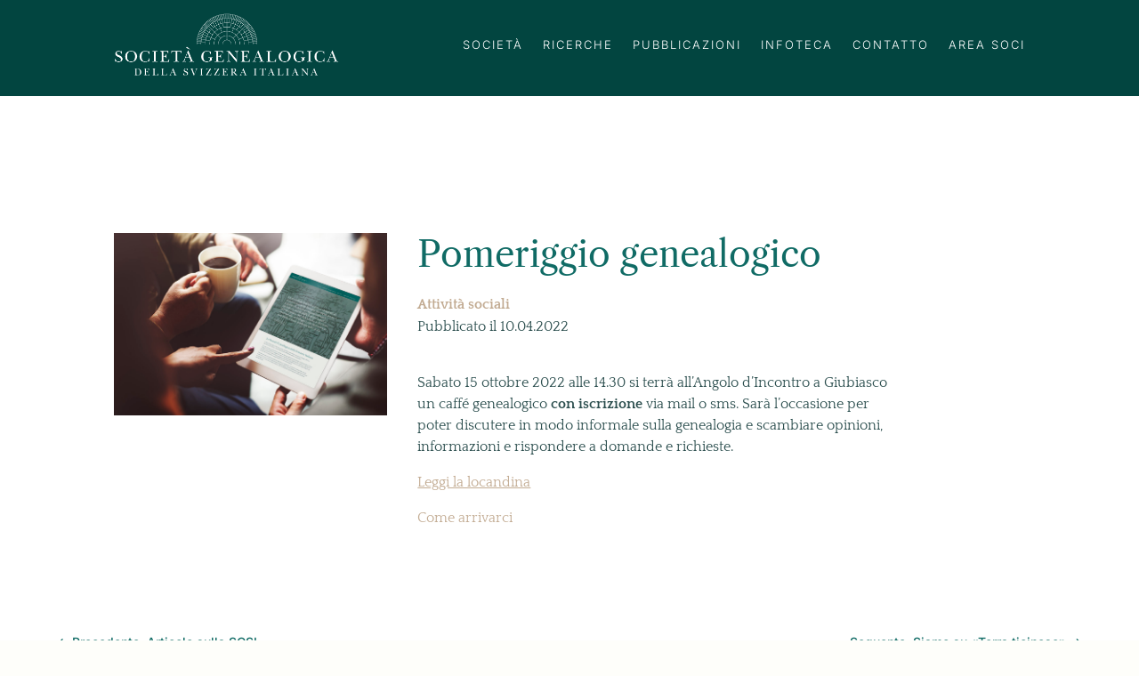

--- FILE ---
content_type: text/css
request_url: https://sogenesi.ch/wp-content/plugins/divi-responsive-helper/includes/css/stacking.css?ver=1.3.0
body_size: 568
content:
/*!* Phone *!*/
@media (min-width: 300px) and (max-width: 767px) {
    .pac_drh_stack_row {
        display: flex;
        flex-direction: row;
        flex-wrap: wrap;
    }

    .pac_drh_order_mob_one {
        order: 1;
    }

    .pac_drh_order_mob_two {
        order: 2;
    }

    .pac_drh_order_mob_three {
        order: 3;

    }

    .pac_drh_order_mob_four {
        order: 4;
    }

    .pac_drh_order_mob_five {
        order: 5;
    }

    .pac_drh_order_mob_six {
        order: 6;
    }

    .pac_drh_order_mob_seven {
        order: 7;
    }

    .pac_drh_order_mob_eight {
        order: 8;
    }

    .pac_drh_order_mob_one, .pac_drh_order_mob_two, .pac_drh_order_mob_three, .pac_drh_order_mob_four, .pac_drh_order_mob_five, .pac_drh_order_mob_six, .pac_drh_order_mob_seven, .pac_drh_order_mob_eight {
        margin: 1.2% !important;
    }

    .pac_drh_stack_row .et_pb_column {
        margin-bottom: 30px !important;
        margin-right: 2.5% !important;
    }

}


@media (min-width: 768px) and (max-width: 980px) {
    .pac_drh_stack_row {
        display: flex;
        flex-direction: row;
        flex-wrap: wrap;
    }

    .pac_drh_order_tab_one {
        order: 1;
        margin-right: 0 !important;
    }

    .pac_drh_order_tab_two {
        order: 2;
        margin-right: 0 !important;
    }

    .pac_drh_order_tab_three {
        order: 3;
        margin-right: 0 !important;
    }

    .pac_drh_order_tab_four {
        order: 4;
        margin-right: 0 !important;
    }

    .pac_drh_order_tab_five {
        order: 5;
        margin-right: 0 !important;
    }

    .pac_drh_order_tab_six {
        order: 6;
        margin-right: 0 !important;
    }

    .pac_drh_order_tab_seven {
        order: 7;
        margin-right: 0 !important;
    }

    .pac_drh_order_tab_eight {
        order: 8;
        margin-right: 0 !important;

    }

    .pac_drh_order_tab_one, .pac_drh_order_tab_two, .pac_drh_order_tab_three, .pac_drh_order_tab_four, .pac_drh_order_tab_five, .pac_drh_order_tab_six, .pac_drh_order_tab_seven, .pac_drh_order_tab_eight {
        margin: 2% !important;
    }

    .pac_drh_stack_row .et_pb_column {
        margin-bottom: 30px !important;
        margin-right: 2.5% !important;
    }

}


/* Tab and Mobile */
@media (max-width: 980px) {
    .pac_drh_stack_tab_mob {
        display: flex;
        flex-wrap: wrap;
    }
}

/* only tab */
@media (min-width: 768px) and (max-width: 980px) {
    .pac_drh_stack_tab_only {
        display: flex;
        flex-wrap: wrap;
    }
}

/* only mobile */
@media (min-width: 300px) and (max-width: 767px) {
    .pac_drh_stack_mob_only {
        display: flex;
        flex-wrap: wrap;
    }
}

/* Column Numbring */
/* since CSS required is not much so including in stacking file to save one extra call to server*/
/* Tab and Mobile */
@media (max-width: 980px) {
    .pac_drh_phone_col_one,
    .pac_drh_phone_col_two,
    .pac_drh_phone_col_three,
    .pac_drh_phone_col_four,
    .pac_drh_tab_col_one,
    .pac_drh_tab_col_two,
    .pac_drh_tab_col_three,
    .pac_drh_tab_col_four {
        display: flex;
        flex-wrap: wrap;
    }
}

/* only tab */
@media (min-width: 768px) and (max-width: 980px) {
    .pac_drh_tab_col_one .et_pb_column {
        flex: 1 0 100%;
        margin-bottom: 30px !important;
    }

    .pac_drh_tab_col_two .et_pb_column {
        flex: 1 0 40%;
        margin-right: 0 !important;
        margin-left: 1.5% !important;
    }

    .pac_drh_tab_col_three .et_pb_column {
        flex: 1 0 27%;
        margin-right: 0 !important;
        margin-left: 1.5% !important;
    }

    .pac_drh_tab_col_four .et_pb_column {
        flex: 1 0 20%;
        margin-right: 0 !important;
        margin-left: 1.5% !important;
        margin-bottom: 30px !important;
    }

    .pac_drh_tab_col_four.et_pb_row_5col > .et_pb_column.et_pb_column_1_5 {
        margin-right: 0 !important;
    }

}

/* only mobile */
@media (min-width: 300px) and (max-width: 767px) {
    .pac_drh_phone_col_one .et_pb_column {
        flex: 1 0 100%;
    }

    .pac_drh_phone_col_two .et_pb_column {
        flex: 1 0 40%;
        margin: 0 0 30px 2.5% !important;
    }

    .pac_drh_phone_col_three .et_pb_column {
        flex: 1 0 27%;
        margin: 0 0 30px 2.5% !important;
    }

    .pac_drh_phone_col_four .et_pb_column {
        flex: 1 0 21%;
        margin: 0 0 30px 2.5% !important;
    }
}



--- FILE ---
content_type: application/javascript
request_url: https://sogenesi.ch/wp-content/plugins/dp-divi-filtergrid/public/js/dp-dfg-public.js?ver=1.1
body_size: 3066
content:
jQuery(document).ready(function () {
    var dfg_js_var_cache = [];
    /*
     * Active filter by link
     */
    jQuery('.dpdfg_filtergrid .dp-dfg-container').each(function () {
        var active_filter = jQuery(this).attr('data-link-filter');
        if (active_filter === "") {
            active_filter = jQuery(this).attr('data-default-filter');
        }
        if (active_filter !== "") {
            var filter = jQuery(this).find('.dp-dfg-filter-link[data-term-id="' + active_filter + '"]');
            setTimeout(function () {
                filter.click();
            }, '250');
        }
    });
    /*
     * Init js cache variable and include first results of all modules on the page
     */
    jQuery('.dp-dfg-container').each(function (index) {
        var module = jQuery(this);
        if (module.attr('data-cache') === "on") {
            module.attr('data-number', index);
            var all_filters = [];
            module.find('.dp-dfg-filter a').each(function () {
                all_filters.push(jQuery(this).attr('data-term-id'));
            });
            if (all_filters.length === 0) {
                all_filters = ['all'];
            }
            var all_pages = [];
            module.find('.pagination-item:not(.dp-dfg-direction) a').each(function () {
                all_pages.push(jQuery(this).attr('data-page'));
            });
            if (all_pages.length === 0) {
                all_pages = [1];
            }
            dfg_js_var_cache[index] = [];
            all_filters.forEach(function (filter) {
                dfg_js_var_cache[index][filter] = [];
                all_pages.forEach(function (page) {
                    dfg_js_var_cache[index][filter][page] = [];
                });
            });
            dpdfg_save_cache(module);
        }
    });
    /*
     * 
     */
    function dpdfg_save_cache(module) {
        var number = module.attr('data-number');
        var active_filter = module.find('.dp-dfg-filter a.active').attr('data-term-id');
        if (active_filter === undefined) {
            active_filter = 'all';
        }
        var posts_section = module.find('.dp-dfg-items');
        var pagination_section = module.find('.pagination, .dp-dfg-pagination');
        var page = 1;
        if (pagination_section.length !== 0) {
            page = (module.attr('data-page') === "0") ? 1 : module.attr('data-page');
        }
        if (dfg_js_var_cache[number][active_filter][page] !== undefined) {
            dfg_js_var_cache[number][active_filter][page]['posts'] = posts_section.html();
            dfg_js_var_cache[number][active_filter][page]['pages'] = pagination_section.html();
        }
    }
    /*
     * 
     */
    function dpdfg_load_cache(module, active_filter, page) {
        var number = module.attr('data-number');
        var posts_section = module.find('.dp-dfg-items');
        var pagination_section = module.find('.pagination, .dp-dfg-pagination');
        if (active_filter === undefined) {
            active_filter = 'all';
        }
        if (page === undefined || page === 0) {
            page = 1;
        }
        if (dfg_js_var_cache[number][active_filter][page] !== undefined) {
            posts_section.hide('fast', function () {
                var posts = dfg_js_var_cache[number][active_filter][page]['posts'];
                if (posts !== undefined) {
                    jQuery(this).html(posts).fadeIn();
                }
            });
            if (pagination_section.lenght !== 0) {
                pagination_section.hide('fast', function () {
                    var pages = dfg_js_var_cache[number][active_filter][page]['pages'];
                    if (pages !== undefined) {
                        jQuery(this).html(pages).fadeIn();
                    }
                });
            }
            jQuery('html, body').animate({
                scrollTop: (module.offset().top) - 200
            }, 200, "linear");
        }
    }
    /*
     *  
     */
    function dpdfg_has_cache(module, active_filter, page) {
        if (module.attr('data-cache') === "on") {
            if (active_filter === undefined) {
                active_filter = 'all';
            }
            if (page === undefined || page === 0) {
                page = 1;
            }
            var number = module.attr('data-number');
            return ("posts" in dfg_js_var_cache[number][active_filter][page]);
        } else {
            return false;
        }
    }
    /*
     * Ajax Filters
     */
    jQuery(document).on('click', '.dp-dfg-filter', function (ev) {
        ev.preventDefault();
        if (window.et_builder_version === undefined && !jQuery(this).children('a').hasClass('active')) {
            var filter = jQuery(this);
            var module = filter.parents('.dp-dfg-container');
            var no_results = module.find('.dp-dfg-no-results');
            var posts_section = module.find('.dp-dfg-items');
            var selected_term = filter.children('a').attr('data-term-id');
            var active_filter = module.find('.dp-dfg-filter a.active');
            var default_filter = module.attr('data-default-filter');
            var found_posts = module.attr('data-found-posts');
            var post_number = module.attr('data-post-number');
            active_filter.removeClass('active');
            filter.children('a').addClass('active');
            if ((parseInt(post_number) >= parseInt(found_posts) || post_number === '-1') && default_filter === 'All') {
                var items = module.find('.dp-dfg-item');
                var counter = 0;
                if (selected_term === 'all') {
                    items.each(function () {
                        jQuery(this).show('fast');
                        counter++;
                    });
                } else if (selected_term !== active_filter.data('term-id')) {
                    var selected_class = 'dp-dfg-term-id-' + selected_term;
                    items.each(function () {
                        if (!jQuery(this).hasClass(selected_class)) {
                            jQuery(this).hide();
                        } else {
                            counter++;
                            jQuery(this).fadeIn();
                        }
                    });
                }
                if (no_results.length === 0) {
                    posts_section.prepend(dpdfg.no_results);
                    no_results = module.find('.dp-dfg-no-results');
                }
                if (counter > 0) {
                    no_results.hide();
                } else {
                    no_results.show();
                }
            } else {
                module.attr('data-active-filter', selected_term);
                posts_section.html('');
                module.attr('data-page', 0);
                if (dpdfg_has_cache(module, selected_term, 1)) {
                    dpdfg_load_cache(module, selected_term, 1);
                } else {
                    triggerAjaxLoadMore(filter);
                }
            }
        }
    });
    /*
     * Ajax pagination (Paged)
     */
    jQuery(document).on('click', '.pagination-item .pagination-link', function (ev) {
        ev.preventDefault();
        if (window.et_builder_version === undefined) {
            var pagination_link = jQuery(this);
            if (!pagination_link.parent('.pagination-item').hasClass('active')) {
                var module = pagination_link.parents('.dp-dfg-container');
                var selected_page = pagination_link.attr('data-page');
                var active_pagination = module.find('.pagination-item.active');
                var posts_section = module.find('.dp-dfg-items');
                active_pagination.removeClass('active');
                var pagination_next = module.find('.pagination .pagination-item.next-posts');
                var pagination_previous = module.find('.pagination .pagination-item.previous-posts');
                if (pagination_link.parent('.pagination-item').hasClass('previous-posts') || pagination_link.parent('.pagination-item').hasClass('next-posts') || pagination_link.parent('.pagination-item').hasClass('dp-dfg-first-page') || pagination_link.parent('.pagination-item').hasClass('dp-dfg-last-page')) {
                    module.find('.pagination-link[data-page="' + selected_page + '"]').parent('.pagination-item').each(function () {
                        if (!jQuery(this).hasClass('previous-posts') && !jQuery(this).hasClass('next-posts')) {
                            jQuery(this).addClass('active');
                        }
                    });
                } else {
                    pagination_link.parent('.pagination-item').addClass('active');
                }
                pagination_next.children('.pagination-link').attr('data-page', (parseInt(selected_page) + 1));
                pagination_previous.children('.pagination-link').attr('data-page', (parseInt(selected_page) - 1));
                module.attr('data-page', selected_page);
                var active_filter = module.find('.dp-dfg-filter a.active').attr('data-term-id');
                if (dpdfg_has_cache(module, active_filter, selected_page)) {
                    dpdfg_load_cache(module, active_filter, selected_page);
                } else {
                    posts_section.children().css({'opacity': 0.15});
                    triggerAjaxLoadMore(pagination_link);
                }
            }
        }
    });
    /*
     * Ajax pagination (Load More Button)
     */
    jQuery(document).on('click', 'a.dp-dfg-load-more-button', function (ev) {
        ev.preventDefault();
        var module = jQuery(this).parents('.dp-dfg-container');
        if (parseInt(module.attr('data-page')) < 1) {
            module.attr('data-page', 1);
        }
        triggerAjaxLoadMore(jQuery(this));
    });
    /*
     * Ajax pagination (Scroll)
     */
    jQuery(document).on('scroll', function () {
        var bottom = jQuery(window).scrollTop() + jQuery(window).height();
        jQuery(document).find('.dp-dfg-ajax-scroll.active').each(function () {
            var scroll = jQuery(this);
            var position = scroll.offset().top;
            if (bottom > (position + 60)) {
                var module = scroll.parents('.dp-dfg-container');
                if (parseInt(module.attr('data-page')) < 1) {
                    module.attr('data-page', 1);
                }
                triggerAjaxLoadMore(scroll);
                scroll.removeClass('active');
            }
        });
    });
    /*
     * Ajax
     */
    function triggerAjaxLoadMore(triggerBy) {
        var module = triggerBy.parents('.dp-dfg-container');
        var ajax_section = module.find('.dp-dfg-ajax-load-more');
        var posts_section = module.find('.dp-dfg-items');
        var no_results = module.find('.dp-dfg-no-results');
        var loader = ajax_section.find('.dp-dfg-loader');
        var page = parseInt(module.attr('data-page')) + 1;
        var active_filter = module.attr('data-active-filter');
        var pagination_section = module.find('.pagination');
        var pagination_pages = pagination_section.find('.pagination-item:not(.dp-dfg-direction)');
        var pagination_next = pagination_section.find('.pagination-item.next-posts');
        var pagination_previous = pagination_section.find('.pagination-item.previous-posts');
        var pagination_first = pagination_section.find('.pagination-item.dp-dfg-first-page');
        var pagination_last = pagination_section.find('.pagination-item.dp-dfg-last-page');
        var module_data = JSON.parse(module.attr('data-module'));
        if (active_filter !== 'all') {
            module_data['use_taxonomy_terms'] = 'on';
            module_data['active_filter'] = active_filter;
        }
        if (module_data.show_pagination === 'on') {
            switch (module_data.pagination_type) {
                case 'button':
                    triggerBy = module.find('.dp-dfg-load-more-button');
                    break;
                case 'scroll':
                    triggerBy = module.find('.dp-dfg-ajax-scroll');
                    break;
                case 'paged':
                    page = parseInt(module.attr('data-page'));
                    if (triggerBy.hasClass('dp-dfg-filter') || triggerBy.hasClass('pagination-link')) {
                        posts_section.append(dpdfg.loader_html);
                        var loader = posts_section.find('.dp-dfg-loader');
                    }
                    break;
            }
        } else {
            if (triggerBy.hasClass('dp-dfg-filter')) {
                posts_section.append(dpdfg.loader_html);
                var loader = posts_section.find('.dp-dfg-loader');
            }
        }
        var posts_data;
        jQuery.ajax({
            type: 'POST',
            url: dpdfg.ajaxurl,
            data: {
                action: 'dpdfg_get_posts_data_action',
                page: page,
                module_data: module_data,
                vb: 'off'
            },
            beforeSend: function () {
                if (triggerBy.hasClass('pagination-link')) {
                    loader.css({"top": "unset", "bottom": "100px"});
                    loader.fadeIn('fast');
                } else if (triggerBy.hasClass('dp-dfg-filter')) {
                    loader.fadeIn('fast');
                } else {
                    triggerBy.fadeOut('fast', function () {
                        loader.fadeIn('fast');
                    });
                }
            }
        }).done(function (data, textStatus, jqXHR) {
            if (no_results !== undefined) {
                no_results.remove();
            }
            posts_data = JSON.parse(data);
            module.attr('data-page', page);
            if (posts_data.no_results === undefined && posts_data.error === undefined) {
                var found_posts = parseInt(posts_data.found_posts);
                var max_pages = posts_data.max_pages;
                var items_html = posts_data.posts;
                loader.fadeOut('fast', function () {
                    if (triggerBy.hasClass('pagination-link')) {
                        jQuery('html, body').animate({
                            scrollTop: (module.offset().top) - 200
                        }, 200, "linear", function () {
                            posts_section.html('').append(items_html).children().css({'opacity': 1});
                        });
                    } else {
                        posts_section.append(items_html);
                    }
                    var style = '<style class="dp-dfg-fix-font">.dp-dfg-more-button::after{content: attr(data-icon); }</style>';
                    if (posts_section.find('.dp-dfg-fix-font').first().length === 0) {
                        posts_section.prepend(style);
                    }
                });
                if (triggerBy.hasClass('dp-dfg-ajax-scroll')) {
                    if (found_posts > parseInt(module_data.offset_number) + parseInt(page * module_data.post_number)) {
                        triggerBy.addClass('active');
                    }
                } else if (triggerBy.hasClass('dp-dfg-filter')) {
                    if (module_data.show_pagination === 'on' && module_data.pagination_type === 'paged') {
                        pagination_section.removeClass('dp-dfg-hide');
                        pagination_pages.remove();
                        if (max_pages > 1) {
                            var pages = '';
                            for (var i = 0; i < max_pages; i++) {
                                var active = '';
                                var hide = '';
                                if (i === 0) {
                                    active = ' active';
                                }
                                if ((i > page + parseInt(module_data.pagination_pages)) || i < page - parseInt(module_data.pagination_pages)) {
                                    hide = " dp-dfg-hide"
                                }
                                pages = pages + '<li class="pagination-item' + active + hide + '"><a href="#" data-page="' + (i + 1) + '" class="pagination-link">' + (i + 1) + '</li>';
                            }
                            pagination_section.append(pagination_previous);
                            pagination_section.append(pages);
                            pagination_section.append(pagination_next);
                            pagination_next.show();
                            pagination_section.removeClass('dp-dfg-hide');
                            if (page === 0) {
                                pagination_previous.hide();
                                pagination_first.hide();
                            }
                        } else {
                            pagination_next.hide();
                            pagination_last.hide();
                            pagination_previous.hide();
                            pagination_first.hide();
                        }
                    }
                } else if (triggerBy.hasClass('pagination-link')) {
                    if (page >= max_pages) {
                        pagination_next.hide();
                        pagination_last.hide();
                    } else {
                        pagination_next.show();
                        pagination_last.show();
                    }
                    if (page > 1) {
                        pagination_previous.show();
                        pagination_first.show();
                    } else {
                        pagination_previous.hide();
                        pagination_first.hide();
                    }
                    pagination_pages.each(function () {
                        var data_page = jQuery(this).children("a").attr("data-page");
                        if ((page + parseInt(module_data.pagination_pages)) >= data_page && (page - parseInt(module_data.pagination_pages)) <= data_page) {
                            jQuery(this).removeClass('dp-dfg-hide');
                        } else {
                            jQuery(this).addClass('dp-dfg-hide');
                        }
                    });
                }
                if (found_posts > parseInt(module_data.offset_number) + parseInt(page * module_data.post_number)) {
                    triggerBy.fadeIn('slow');
                }
            } else {
                pagination_section.addClass('dp-dfg-hide');
                loader.hide();
                posts_section.prepend(posts_data.no_results);
            }
            if (module.attr('data-cache') === "on") {
                setTimeout(function () {
                    dpdfg_save_cache(module);
                }, "1000");
            }
        }).fail(function (jqXHR, textStatus, errorThrown) {
            console.log(errorThrown);
        }).complete(function (jqXHR, textStatus, errorThrown) {
            
        });
    }
});


--- FILE ---
content_type: application/javascript
request_url: https://sogenesi.ch/wp-content/plugins/divi-responsive-helper/includes/js/pac_drh_dwf_widow.js?ver=1.0.0
body_size: 275
content:
(function($) {
	$.fn.dwfWidow = function(gather) {
		if (typeof gather !== 'number') {
			gather = 1;
		}
		return $(this).each(function() {
			var $el = $(this),
				htmlEls = [],
				text,
				els,
				i,
				lastIndex,
				lngth,
				replaceRegex;
			text = $el.html();
			els = text.match(/<([A-Z][A-Z0-9]*)\b[^>]*>/gi);
			lngth = els !== null ? els.length : 0;
			for (i = 0; i < lngth; i++) {
				htmlEls.push(els[i]);
				text = text.replace(els[i], '__' + i + '__');
			}
			for (i = 0; i < gather; i++) {
				lastIndex = text.lastIndexOf(' ');
				if (lastIndex > 0) {
					text = text.substring(0, lastIndex) + '&nbsp;' + text.substring(lastIndex + 1);
				}
			}

			for (i = 0; i < lngth; i++) {
				replaceRegex = new RegExp('__' + i + '__');
				text = text.replace(replaceRegex, htmlEls[i]);
			}

			$el.html(text);
		});
	};
})(jQuery);


--- FILE ---
content_type: application/javascript
request_url: https://sogenesi.ch/wp-content/plugins/dp-divi-filtergrid/scripts/frontend-bundle.min.js?ver=1.1
body_size: 2141
content:
!function(e){var i={};function t(r){if(i[r])return i[r].exports;var d=i[r]={i:r,l:!1,exports:{}};return e[r].call(d.exports,d,d.exports,t),d.l=!0,d.exports}t.m=e,t.c=i,t.d=function(e,i,r){t.o(e,i)||Object.defineProperty(e,i,{configurable:!1,enumerable:!0,get:r})},t.n=function(e){var i=e&&e.__esModule?function(){return e.default}:function(){return e};return t.d(i,"a",i),i},t.o=function(e,i){return Object.prototype.hasOwnProperty.call(e,i)},t.p="/",t(t.s=8)}({0:function(e,i){},8:function(e,i,t){t(0),e.exports=t(9)},9:function(e,i){function t(e){return(t="function"===typeof Symbol&&"symbol"===typeof Symbol.iterator?function(e){return typeof e}:function(e){return e&&"function"===typeof Symbol&&e.constructor===Symbol&&e!==Symbol.prototype?"symbol":typeof e})(e)}jQuery(document).ready(function(){if(jQuery(document).on("click",".dp-dfg-item",function(e){var i=jQuery(this).attr("data-action");if("none"!==i){var t=function(e){if(e.find(".dp-dfg-overlay").length){var i=e.attr("data-link");"on"===e.attr("data-open")?window.open(i):window.location=i}},r=e.target;jQuery(this).find(".dp-dfg-image-link").length?jQuery(r).is(":not(a)")?jQuery(this).find(".dp-dfg-image-link").trigger("click"):jQuery(r).hasClass("dp-dfg-image-link")&&"link"===i&&t(jQuery(this)):t(jQuery(this))}}),jQuery(document).on("click",".dp-dfg-image-link.entry-thumb-lightbox",function(){var e={type:"image",removalDelay:500,mainClass:"mfp-fade dpdfg_lightbox"},i=[],t=[],r=0,d=0,a=jQuery(this).data("img");if(jQuery(this).hasClass("dpdfg-gallery"))jQuery(this).parents(".dp-dfg-container").find(".dp-dfg-image-link.entry-thumb-lightbox").each(function(){if(!i.includes(jQuery(this).data("img"))&&!jQuery(this).parents(".dp-dfg-item").hasClass("inactive")){a===jQuery(this).data("img")&&(d=r),r++,i.push(jQuery(this).data("img"));var e=jQuery(this).find("img").attr("alt");void 0!==e&&""!==e&&t.push(e)}}),e.gallery={enabled:!0,navigateByImgClick:!0};else{i.push(jQuery(this).data("img"));var n=jQuery(this).find("img").attr("alt");void 0!==n&&""!==n&&t.push(n)}for(var o in i)i[o]={src:i[o],title:t[o]};return e.items=i,jQuery.magnificPopup.open(e,d),!1}),jQuery(document).on("click",".dp-dfg-image-link.entry-thumb-gallery-cf",function(e){e.preventDefault();var i={type:"image",removalDelay:500,mainClass:"mfp-fade dpdfg_lightbox",gallery:{enabled:!0,navigateByImgClick:!0}},t=[],r=jQuery(this).attr("data-images");for(var d in r=r.split("||"))t.push({src:r[d]});i.items=t,jQuery.magnificPopup.open(i,0)}),jQuery(document).on("click",".dp-dfg-image-link.entry-thumb-popup",function(){var e,i={type:"iframe",preloader:!0,fixedContentPos:!0,mainClass:"dp-dfg-popup",items:{src:jQuery(this).attr("data-ajax-url")},callbacks:{beforeOpen:function(){this.preloader.html('<div class="et-fb-loader-wrapper"><div class="et-fb-loader"></div></div>'),e=this.preloader},open:function(){e.css({"z-index":1e4}).show(),this.content.find("#dp-dfg-popup-modal-iframe").on("load",function(){e.hide()})}},iframe:{markup:'<div class="mfp-iframe-scaler dp-dfg-popup-modal"><div class="mfp-close"></div><iframe id="dp-dfg-popup-modal-iframe" class="mfp-iframe" frameborder="0" allowfullscreen></iframe></div>'}};return jQuery.magnificPopup.open(i),!1}),void 0!==t(window.et_builder_version)){var e='<div id="dp-dfg-vb-wrapper"><div id="dp-dfg-vb-modal"><div class="et-fb-loader-wrapper dp-dfg-vb-loader"><div class="et-fb-loader"></div></div></div></div>';jQuery(document).on("focus","#et-fb-multiple_cpt",function(){if(i(jQuery(this))){var t=jQuery(this),r=jQuery(this).val();""!==r&&(r=r.includes(",")?r.split(","):[r]),0===jQuery("body").find("#dp-dfg-vb-wrapper").length&&(jQuery("body").append(e),jQuery.ajax({type:"POST",url:window.et_fb_options.ajaxurl,data:{action:"dpdfg_get_cpt_action"}}).done(function(e,i,d){jQuery(".dp-dfg-vb-loader").remove(),jQuery("#dp-dfg-vb-modal").append(e),jQuery("#dp-dfg-vb-modal").find("option").each(function(){var e=jQuery(this).val();r.includes(e)&&jQuery(this).prop("selected",!0)}),jQuery(".dp-dfg-vb-submit").click(function(){var e=jQuery(".dp-dfg-vb-select").val();t.trigger("focus").val(e.join(",")).trigger("blur"),jQuery(".dp-dfg-vb-finish").click()}),jQuery(".dp-dfg-vb-finish").click(function(){jQuery("#dp-dfg-vb-wrapper").remove()}),jQuery(".dp-dfg-vb-clean").click(function(){t.trigger("focus").val("").trigger("blur")})}).fail(function(e,i,t){jQuery("#dp-dfg-vb-modal").append(t)}))}}),jQuery(document).on("focus","#et-fb-multiple_taxonomies, #et-fb-exclude_taxonomies, #et-fb-filter_taxonomies",function(){if(i(jQuery(this))){var t=jQuery(this),r=jQuery(this).val(),d=jQuery("#et-fb-multiple_cpt").val();"et-fb-filter_taxonomies"===jQuery(this).prop("id")&&(d="all"),""!==r&&(r=r.includes(",")?r.split(","):[r]),0===jQuery("body").find("#dp-dfg-vb-wrapper").length&&(jQuery("body").append(e),jQuery.ajax({type:"POST",url:window.et_fb_options.ajaxurl,data:{action:"dpdfg_get_taxonomies_action",cpt:void 0===d||""===d?"post":d}}).done(function(e,i,d){jQuery(".dp-dfg-vb-loader").remove(),jQuery("#dp-dfg-vb-modal").append(e),jQuery("#dp-dfg-vb-modal").find("option").each(function(){var e=jQuery(this).val();r.includes(e)&&jQuery(this).prop("selected",!0)}),jQuery(".dp-dfg-vb-submit").click(function(){var e=jQuery(".dp-dfg-vb-select").val();t.trigger("focus").val(e.join(",")).trigger("blur"),jQuery(".dp-dfg-vb-finish").click()}),jQuery(".dp-dfg-vb-finish").click(function(){jQuery("#dp-dfg-vb-wrapper").remove()}),jQuery(".dp-dfg-vb-clean").click(function(){t.trigger("focus").val("").trigger("blur")})}).fail(function(e,i,t){jQuery("#dp-dfg-vb-modal").append(t)}))}}),jQuery(document).on("focus","#et-fb-include_terms, #et-fb-exclude_terms, #et-fb-default_filter, #et-fb-filter_terms",function(){if(i(jQuery(this))){var t=jQuery(this),r=jQuery(this).val(),d="",a="";"et-fb-default_filter"===jQuery(this).prop("id")||"et-fb-filter_terms"===jQuery(this).prop("id")?(a="all",d=""===(d=jQuery("#et-fb-filter_taxonomies").val())?"category":d):"et-fb-include_terms"===jQuery(this).prop("id")?(d=jQuery("#et-fb-multiple_taxonomies").val(),a=jQuery("#et-fb-multiple_cpt").val()):"et-fb-exclude_terms"===jQuery(this).prop("id")&&(d=jQuery("#et-fb-exclude_taxonomies").val(),a=jQuery("#et-fb-multiple_cpt").val()),""!==r&&(r=r.includes(",")?r.split(","):[r]),0===jQuery("body").find("#dp-dfg-vb-wrapper").length&&(jQuery("body").append(e),jQuery.ajax({type:"POST",url:window.et_fb_options.ajaxurl,data:{action:"dpdfg_get_taxonomies_terms_action",tax:void 0===d||""===d?"all":d,cpt:void 0===a||""===a?"post":a}}).done(function(e,i,d){jQuery(".dp-dfg-vb-loader").remove(),jQuery("#dp-dfg-vb-modal").append(e),jQuery("#dp-dfg-vb-modal").find("option").each(function(){var e=jQuery(this).val();r.includes(e)&&jQuery(this).prop("selected",!0)}),jQuery(".dp-dfg-vb-submit").click(function(){var e=jQuery(".dp-dfg-vb-select").val();t.trigger("focus").val(e.join(",")).trigger("blur"),jQuery(".dp-dfg-vb-finish").click()}),jQuery(".dp-dfg-vb-finish").click(function(){jQuery("#dp-dfg-vb-wrapper").remove()}),jQuery(".dp-dfg-vb-clean").click(function(){t.trigger("focus").val("").trigger("blur")})}).fail(function(e,i,t){jQuery("#dp-dfg-vb-modal").append(t)}))}}),jQuery(document).on("focus","#et-fb-custom_fields",function(){if(i(jQuery(this))&&0===jQuery("body").find("#dp-dfg-vb-wrapper").length){jQuery("body").append(e);var t=jQuery(this);jQuery.ajax({type:"POST",url:window.et_fb_options.ajaxurl,data:{action:"dpdfg_get_custom_fields_action"}}).done(function(e,i,r){jQuery(".dp-dfg-vb-loader").remove(),jQuery("#dp-dfg-vb-modal").append(e);var d=jQuery(".dp-dfg-cf-selection");try{if(""!==t.val()){var a=JSON.parse(t.val());if(Array.isArray(a)){d.html("");for(var n=0;n<a.length;n++){var o=a[n];d.append('<div id="dp-dfg-cf-'+o.name+'" class="dp-dfg-cf" data-cf="'+o.name+'" data-pos="'+n+'"><span class="dp-dfg-cf-remove dashicons dashicons-trash"></span><input class="dp-dfg-cf-lb" type="text" name="'+o.name+'_label" placeholder="'+o.name+'" value="'+o.label+'"/><span class="dp-dfg-cf-move dashicons dashicons-move"></span></div>')}}}}catch(e){console.log(e)}jQuery(".dp-dfg-cf-selection").sortable(),jQuery(".dp-dfg-cf-selection").disableSelection(),jQuery(".dp-dfg-cf-plus").click(function(){d=jQuery(".dp-dfg-cf-selection");var e=jQuery("#dp-dfg-cf-select").val();0===jQuery(d).find("#dp-dfg-cf-"+e).length&&(d.append('<div id="dp-dfg-cf-'+e+'" class="dp-dfg-cf" data-cf="'+e+'"><span class="dp-dfg-cf-remove dashicons dashicons-trash"></span><input class="dp-dfg-cf-lb" type="text" name="'+e+'_label" placeholder="'+e+'" value=""/><span class="dp-dfg-cf-move dashicons dashicons-move"></span></div>'),jQuery("#dp-dfg-cf-select").val(""),jQuery(".dp-dfg-cf-remove").click(function(){jQuery(this).parents(".dp-dfg-cf").remove()}))}),jQuery(".dp-dfg-cf-remove").click(function(){jQuery(this).parents(".dp-dfg-cf").remove()}),jQuery(".dp-dfg-vb-submit").click(function(){var e=[];jQuery(".dp-dfg-cf").each(function(){var i=new Object;i.name=jQuery(this).attr("data-cf"),i.label=jQuery(this).find(".dp-dfg-cf-lb").val(),e.push(i)}),t.trigger("focus").val(JSON.stringify(e)).trigger("blur"),jQuery(".dp-dfg-vb-finish").click()}),jQuery(".dp-dfg-vb-finish").click(function(){jQuery("#dp-dfg-vb-wrapper").remove()}),jQuery(".dp-dfg-vb-clean").click(function(){t.trigger("focus").val("").trigger("blur"),jQuery(".dp-dfg-vb-finish").click()})}).fail(function(e,i,t){jQuery("#dp-dfg-vb-modal").append(t)})}})}function i(e){return!!e.parents(".et-fb-modal__content").siblings(".et-fb-modal__header").find(".et-fb-modal__title").text().includes("Divi FilterGrid")}})}});